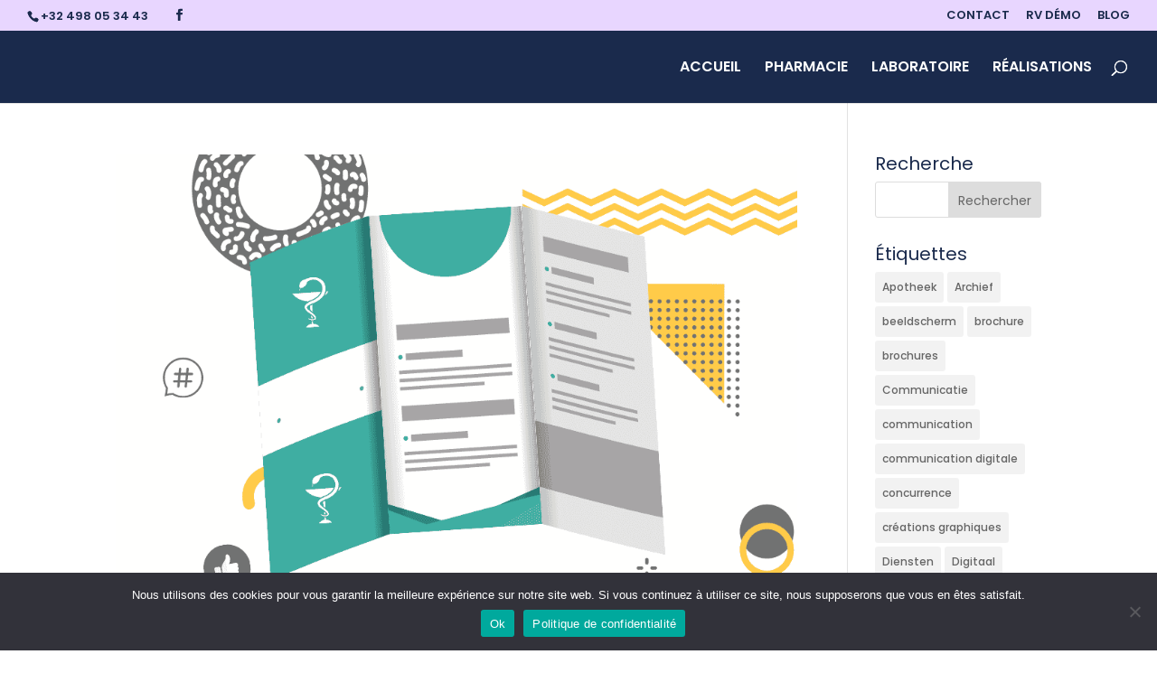

--- FILE ---
content_type: text/css
request_url: https://www.compharma.be/wp-content/et-cache/9449/et-core-unified-cpt-deferred-9449.min.css?ver=1767907885
body_size: 656
content:
.et_pb_section_0_tb_footer{min-height:289.4px}.et_pb_section_0_tb_footer.et_pb_section{padding-top:27px;padding-bottom:27px;margin-top:0px;margin-bottom:0px;background-color:#1a2a4c!important}.et_pb_row_0_tb_footer{min-height:247px}.et_pb_row_0_tb_footer.et_pb_row{padding-top:43px!important;padding-bottom:4px!important;margin-top:-24px!important;margin-right:auto!important;margin-bottom:22px!important;margin-left:auto!important;padding-top:43px;padding-bottom:4px}.et_pb_image_0_tb_footer{text-align:left;margin-left:0}.et_pb_blurb_2_tb_footer.et_pb_blurb .et_pb_module_header,.et_pb_blurb_2_tb_footer.et_pb_blurb .et_pb_module_header a,.et_pb_blurb_6_tb_footer.et_pb_blurb .et_pb_module_header,.et_pb_blurb_6_tb_footer.et_pb_blurb .et_pb_module_header a,.et_pb_blurb_0_tb_footer.et_pb_blurb .et_pb_module_header,.et_pb_blurb_0_tb_footer.et_pb_blurb .et_pb_module_header a,.et_pb_blurb_5_tb_footer.et_pb_blurb .et_pb_module_header,.et_pb_blurb_5_tb_footer.et_pb_blurb .et_pb_module_header a,.et_pb_blurb_4_tb_footer.et_pb_blurb .et_pb_module_header,.et_pb_blurb_4_tb_footer.et_pb_blurb .et_pb_module_header a,.et_pb_blurb_3_tb_footer.et_pb_blurb .et_pb_module_header,.et_pb_blurb_3_tb_footer.et_pb_blurb .et_pb_module_header a{font-family:'Poppins',Helvetica,Arial,Lucida,sans-serif;font-weight:600;text-transform:uppercase;font-size:22px;color:#FFFFFF!important;letter-spacing:1px;text-align:left}.et_pb_blurb_5_tb_footer.et_pb_blurb p,.et_pb_blurb_3_tb_footer.et_pb_blurb p,.et_pb_blurb_2_tb_footer.et_pb_blurb p,.et_pb_blurb_4_tb_footer.et_pb_blurb p,.et_pb_blurb_1_tb_footer.et_pb_blurb p,.et_pb_blurb_0_tb_footer.et_pb_blurb p{line-height:1em}.et_pb_blurb_0_tb_footer.et_pb_blurb .et_pb_blurb_description,.et_pb_blurb_5_tb_footer.et_pb_blurb .et_pb_blurb_description,.et_pb_blurb_4_tb_footer.et_pb_blurb .et_pb_blurb_description,.et_pb_blurb_3_tb_footer.et_pb_blurb .et_pb_blurb_description,.et_pb_blurb_2_tb_footer.et_pb_blurb .et_pb_blurb_description,.et_pb_blurb_6_tb_footer.et_pb_blurb .et_pb_blurb_description,.et_pb_blurb_1_tb_footer.et_pb_blurb .et_pb_blurb_description{text-align:left}.et_pb_blurb_3_tb_footer.et_pb_blurb,.et_pb_blurb_0_tb_footer.et_pb_blurb,.et_pb_blurb_5_tb_footer.et_pb_blurb{font-family:'Poppins',Helvetica,Arial,Lucida,sans-serif;color:rgba(255,255,255,0.65)!important;line-height:1em;padding-bottom:7px!important;margin-bottom:5px!important}.et_pb_blurb_5_tb_footer .et_pb_main_blurb_image .et_pb_image_wrap,.et_pb_blurb_6_tb_footer .et_pb_main_blurb_image .et_pb_image_wrap,.et_pb_blurb_3_tb_footer .et_pb_main_blurb_image .et_pb_image_wrap,.et_pb_blurb_0_tb_footer .et_pb_main_blurb_image .et_pb_image_wrap,.et_pb_blurb_4_tb_footer .et_pb_main_blurb_image .et_pb_image_wrap{width:110px}.et_pb_blurb_1_tb_footer.et_pb_blurb .et_pb_module_header,.et_pb_blurb_1_tb_footer.et_pb_blurb .et_pb_module_header a{font-family:'Poppins',Helvetica,Arial,Lucida,sans-serif;font-weight:600;text-transform:uppercase;font-size:16px;color:#FFFFFF!important;letter-spacing:1px;text-align:left}.et_pb_blurb_1_tb_footer.et_pb_blurb{font-family:'Poppins',Helvetica,Arial,Lucida,sans-serif;font-size:13px;color:rgba(255,255,255,0.65)!important;line-height:1em}.et_pb_blurb_1_tb_footer .et_pb_main_blurb_image .et_pb_image_wrap,.et_pb_blurb_2_tb_footer .et_pb_main_blurb_image .et_pb_image_wrap{width:43px}.et_pb_blurb_2_tb_footer.et_pb_blurb{font-family:'Poppins',Helvetica,Arial,Lucida,sans-serif;font-size:14px;color:rgba(255,255,255,0.65)!important;line-height:1em}.et_pb_blurb_4_tb_footer.et_pb_blurb{font-family:'Poppins',Helvetica,Arial,Lucida,sans-serif;font-size:14px;color:rgba(255,255,255,0.65)!important;line-height:1em;padding-bottom:7px!important;margin-bottom:5px!important}.et_pb_blurb_6_tb_footer.et_pb_blurb p{line-height:1.2em}.et_pb_blurb_6_tb_footer.et_pb_blurb{font-family:'Poppins',Helvetica,Arial,Lucida,sans-serif;font-size:14px;color:rgba(255,255,255,0.65)!important;line-height:1.2em;padding-bottom:7px!important;margin-bottom:5px!important}.et_pb_social_media_follow .et_pb_social_media_follow_network_1_tb_footer .icon:before,.et_pb_social_media_follow .et_pb_social_media_follow_network_1_tb_footer .icon,.et_pb_social_media_follow .et_pb_social_media_follow_network_0_tb_footer .icon:before,.et_pb_social_media_follow .et_pb_social_media_follow_network_0_tb_footer .icon{transition:font-size 300ms ease 0ms,line-height 300ms ease 0ms,height 300ms ease 0ms,width 300ms ease 0ms}.et_pb_social_media_follow .et_pb_social_media_follow_network_1_tb_footer.et_pb_social_icon .icon:before,.et_pb_social_media_follow .et_pb_social_media_follow_network_0_tb_footer.et_pb_social_icon .icon:before{color:#FFFFFF}.et_pb_social_media_follow .et_pb_social_media_follow_network_0_tb_footer .icon:hover:before,.et_pb_social_media_follow .et_pb_social_media_follow_network_0_tb_footer .icon:before,.et_pb_social_media_follow .et_pb_social_media_follow_network_1_tb_footer .icon:before,.et_pb_social_media_follow .et_pb_social_media_follow_network_1_tb_footer .icon:hover:before{font-size:22px;line-height:44px;height:44px;width:44px}.et_pb_social_media_follow .et_pb_social_media_follow_network_0_tb_footer .icon,.et_pb_social_media_follow .et_pb_social_media_follow_network_0_tb_footer .icon:hover,.et_pb_social_media_follow .et_pb_social_media_follow_network_1_tb_footer .icon:hover,.et_pb_social_media_follow .et_pb_social_media_follow_network_1_tb_footer .icon{height:44px;width:44px}ul.et_pb_social_media_follow_0_tb_footer{padding-right:2px!important}.et_pb_column_3_tb_footer,.et_pb_column_0_tb_footer,.et_pb_column_1_tb_footer,.et_pb_column_2_tb_footer{padding-top:0px;padding-right:0px;padding-bottom:0px;padding-left:0px}@media only screen and (max-width:980px){.et_pb_image_0_tb_footer .et_pb_image_wrap img{width:auto}}@media only screen and (max-width:767px){.et_pb_image_0_tb_footer .et_pb_image_wrap img{width:auto}}